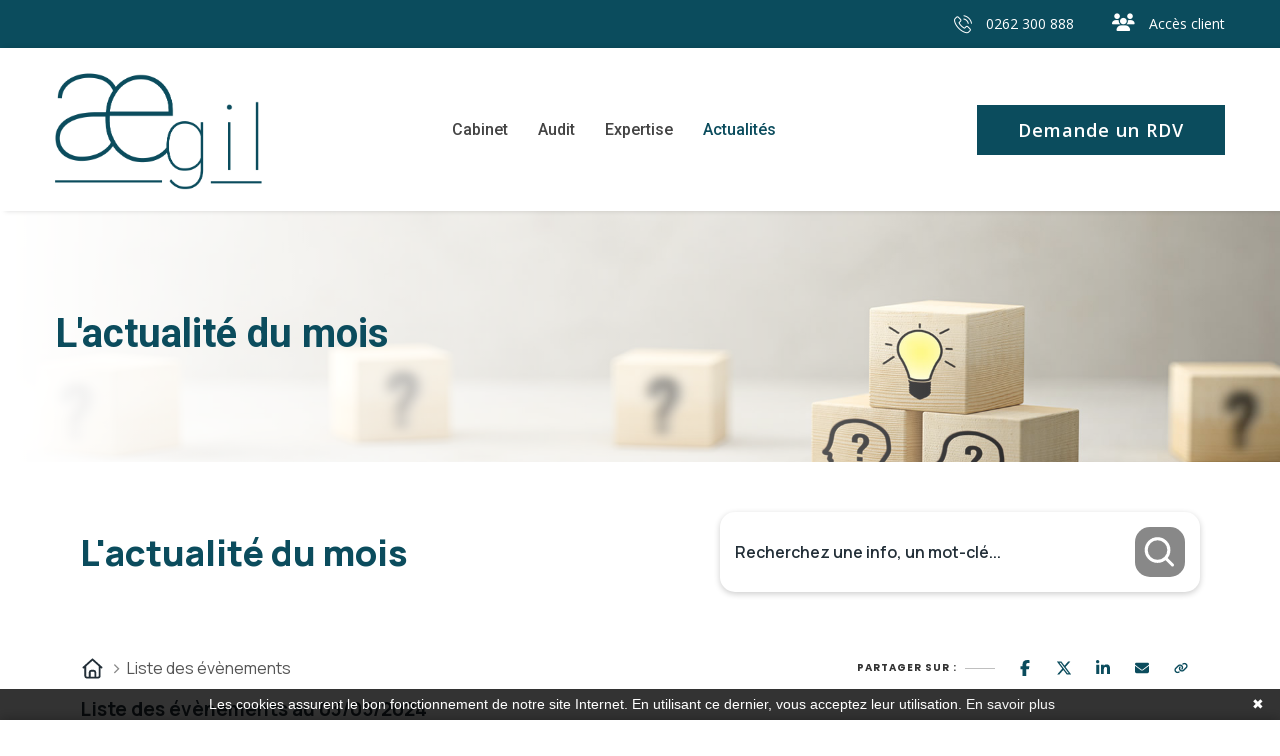

--- FILE ---
content_type: text/css; charset=UTF-8
request_url: https://www.aegil.fr/assets/assets/css/tm-customizer.css
body_size: 386
content:
.tm-customizer {
    position: fixed;
    left: 0;
    top: 50%;
    margin-top: -20px;
    z-index: 99;
    transition: all 0.5s ease-out 0s;
}

.tm-customizer.open {
    left: 100px;
}

button.tm-customizer-opener {
    display: inline-block;
    height: 40px;
    width: 40px;
    background: #0B4C5D;
    border: 0;
    color: #fff;
    font-size: 16px;
    text-align: center;
    padding: 0;
    line-height: 40px;
}

ul.tm-customizer-colorbox {
    padding-left: 0;
    list-style: none;
    font-size: 0;
    width: 100px;
    background: #fff;
    text-align: center;
    padding: 10px 5px;
    box-shadow: 0 0 10px rgba(0, 0, 0, 0.2);
    margin-bottom: 0;
    position: absolute;
    left: auto;
    right: 100%;
    top: 0;
}

ul.tm-customizer-colorbox li {
    display: inline-block;
    height: 25px;
    width: 25px;
    border-radius: 100px;
    background: red;
    line-height: 25px;
    margin: 2px;
    font-size: 0;
    transition: all 0.3s ease-in-out 0s;
    vertical-align: middle;
    color: #ffffff;
    cursor: pointer;
}

ul.tm-customizer-colorbox li.active {
    font-size: 9px;
}

ul.tm-customizer-colorbox li.color-1 {
    background: #0B4C5D;
}

ul.tm-customizer-colorbox li.color-2 {
    background: #985EFF;
}

ul.tm-customizer-colorbox li.color-3 {
    background: #8bc34a;
}

ul.tm-customizer-colorbox li.color-4 {
    background: #03a9f4;
}

ul.tm-customizer-colorbox li.color-5 {
    background: #2ecc71;
}

ul.tm-customizer-colorbox li.color-6 {
    background: #d6b161;
}

--- FILE ---
content_type: text/css; charset=UTF-8
request_url: https://www.aegil.fr/assets/assets/css/custom.css
body_size: 2158
content:
/*
 * %%%%%%%%%%%%%%%%%%%%%%%%%%%%%%%%%%%%%%%%%%%%%%%%%%%%%%%%
 *
 * Template Name: Sasna - Multipurpose Business HTML Template   
 * Template URI: https://thememarch.com/demo/html/sasna/
 * Description: Sasna is a multipurpose business HTML template which comes with the unique and clean design. It helps you to create a beautiful multipurpose business HTML website. It has also e-commerce support. E-commerce pages are included on this template.
 * Author: Thememarch
 * Author URI: https://thememarch.com
 * Version: 4.5
 *
 * %%%%%%%%%%%%%%%%%%%%%%%%%%%%%%%%%%%%%%%%%%%%%%%%%%%%%%%%
 */


.about-image2 {
	margin-left: 0;
}


.actuALaUne {
	width: 100%;
}

.actuALaUne p {
	margin: 0 !important;
}

.header-logo {
	padding: 10px 0;
}

.brandlogo a {
	border: 0;
}


.sw-contact-form #email {
	display: none;
}

.sw-contact-form label.message {
	display: block;
}

.sw-contact-form .sw-invalid {
	border: 1px solid red !important;
}


#rgpd {
	/*display: inline;*/
	width: auto;
	height: auto;
	vertical-align: middle;
}

.label_rgpd {
	width: 88% !important;
	display: inline !important;
	font-size: 10px !important;
	margin-left: 8px;
	margin-bottom: 30px;
	font-weight: normal;
}

.responsive-calendar .pull-right {
	float: right;
}

.responsive-calendar .pull-left {
	float: left;
}


input[type="checkbox"]~label::before {
	top: 1px;
}

.tm-contact-map {
	height: 649px;
}


/* Styles new actu wec */
form.actuWecFormSearch {
	/*width:300px !important;*/
}

form.actuWecFormSearch2 {
	margin-bottom: 30px;
}

/* right col */
form.actuWecFormSearch2 #rechecheActuWEC {
	width: 100%;
}

/* right col */
h4.actuWecCalendarDate span {
	font-size: 20px;
}

div.actuWecTheme {
	position: relative;
}

a.actuWecPicto1,
a.actuWecPicto2,
a.actuWecPicto3,
a.actuWecPicto4,
a.actuWecPicto5 {
	position: absolute;
	left: 0;
	top: 0;
	display: block;
	width: 36px;
	height: 29px;
	text-decoration: none;
}

a.actuWecPicto1 {
	height: 29px;
	background: url(../../images/main/sprite.png) no-repeat 0 0;
}

a.actuWecPicto2 {
	height: 36px;
	background: url(../../images/main/sprite.png) no-repeat 0 -29px;
}

a.actuWecPicto3 {
	height: 33px;
	background: url(../../images/main/sprite.png) no-repeat 0 -65px;
}

a.actuWecPicto4 {
	height: 35px;
	background: url(../../images/main/sprite.png) no-repeat 0 -98px;
}

a.actuWecPicto5 {
	height: 35px;
	background: url(../../images/main/sprite.png) no-repeat 0 -133px;
}

a.actuWecTitle {
	float: left;
	margin-left: 47px;
	font-size: 14px;
	font-weight: bold;
	text-transform: uppercase;
	color: #0b4c5d;
	text-decoration: none;
}

a.actuWecTitleCabinet {
	margin-left: 0 !important;
}

span.actuWecTitleCalendar {
	display: block;
	font-size: 14px;
	font-weight: bold;
	text-transform: uppercase;
	color: #0b4c5d;
	text-align: left;
}

span.actuWecDate {
	float: left;
	margin-left: 18px;
	font-size: 13px;
	font-weight: normal;
	color: #929292;
}

a.actuWecTitle2 {
	float: right;
	width: 11px;
	height: 8px;
	margin-top: 6px;
	background: url(../../images/main/sprite.png) no-repeat 0 -169px;
	text-decoration: none;
}

p.actuWecTitre,
p.actuWecTitre2 {
	clear: both;
	float: left;
	margin: 8px 0 5px 47px;
	padding: 0;
	line-height: 1.3;
	font-size: 14px;
	font-weight: bold;
	text-align: justify;
	color: #4c4842;
}

p.actuWecTitre2 {
	margin-top: 0;
}

p.actuWecTitre a,
p.actuWecTitre2 a {
	font-size: 14px;
	font-weight: bold;
	color: #4c4842;
	text-decoration: none;
}


p.actuWecDesc {
	float: left;
	margin: 0;
	padding: 0;
	margin-left: 47px;
	line-height: 1.3;
	font-size: 14px;
	font-weight: bold;
	text-align: justify;
	color: #4c4842;
}

p.actuWecDesc a {
	font-size: 12px;
	font-weight: normal;
	color: #4c4842;
	text-decoration: none;
}

div.actuWecSeparateur {
	clear: both;
	height: 18px;
	margin: 0 0 18px 0;
	padding: 0;
	border-bottom: 1px solid #e6e6e6;
}

div.actuWecSeparateur2 {
	clear: both;
	height: 13px;
	margin: 0 0 10px 0;
	padding: 0;
	border-bottom: 1px solid #e6e6e6;
}

p.actuWecTitre a:hover,
p.actuWecTitre2 a:hover,
p.actuWecDesc a:hover,
a.actuWecTitle:hover,
a.actuWecTitle2:hover {
	color: #0b4c5d !important;
}

/* responsive */
div.actuWecBox {
	-webkit-box-sizing: border-box !important;
	-moz-box-sizing: border-box !important;
	box-sizing: border-box !important;
	float: left;
	width: 33.32%;
	margin-top: 10px 0 0 0;
	padding: 10px;
}

div.actuWecBox4 {
	clear: left;
}

div.actuWecBox2 div.actuWecSeparateur,
div.actuWecBox3 div.actuWecSeparateur {
	display: none;
}

@media (max-width: 1200px) {
	a.actuWecTitle {
		font-size: 14px;
	}
}

@media (max-width: 979px) {
	div.actuWecBox {
		width: 50%;
	}

	div.actuWecBox3 div.actuWecSeparateur {
		display: block;
	}

	div.actuWecBox4 {
		clear: none;
	}

	div.actuWecBox3,
	div.actuWecBox5 {
		clear: left;
	}

	div.actuWec2Num3 {
		display: none;
	}

	div.actuWec2Num2 div.actuWecSeparateur2 {
		display: none;
	}
}

@media (max-width: 768px) {
	div.actuWecBox {
		width: 100%;
	}

	div.actuWecBox2 div.actuWecSeparateur {
		display: block;
	}

	div.actuWec1Num3 {
		display: none;
	}

	div.actuWec1Num2 div.actuWecSeparateur2,
	div.actuWec2Num2 div.actuWecSeparateur2 {
		display: none;
	}

	div.actuWecSearch {
		width: 100%;
	}

	form.actuWecFormSearch {
		width: 100% !important;
	}
}



.h2Wec {
	font-size: 20px;
	margin-bottom: 10px !important;
	color: #0b4c5d !important;
}

.h3Wec {
	font-size: 14px;
	color: #0b4c5d !important;
	font-weight: bold;
}

h4.h3Wec {
	font-size: 16px;
	color: #0b4c5d !important;
}

.rechercheLinkColor {
	color: #333 !important;
}

.rechercheLinkColor span {
	color: #0b4c5d !important;
}


div#table_wec {
	clear: both;
	margin-top: 30px;
}

div#table_wec * {
	clear: both;
	float: none;
}

div#table_wec table {
	margin: 15px 0 15px 0;
	background: #000;
	border-collapse: separate;
	border-spacing: 1px;
}


div#table_wec table td {
	padding: 1px;
	text-align: center !important;
	vertical-align: middle !important;
	background: #fff !important;
}

div#table_wec table td p {
	text-align: center !important;
}

div#table_wec ul li {
	list-style-type: disc;
	list-style-position: inside;
}

div#table_wec ol li {
	list-style-type: decimal;
	list-style-position: inside;
}





/* calendrier new */
.responsive-calendar .btn-primary {
	background-color: #0b4c5d !important;
}

.responsive-calendar .day .badge {
	background: #aaa !important;
}

.responsive-calendar .day.active a {
	background-color: #0b4c5d !important;
}









/****************************************************************************************
BARRE DE PAGINATION    
*******************************************************************************************/



/* Les barres de navigation */
div.navig {
	border: 0px solid #283891;
	/* bleu */
	margin-top: 10px;
	text-align: center;
	height: 15px;
}

div.navig ul {
	list-style-type: none;
	margin: 0;
	padding: 0;

}

div.navig ul li {
	display: inline !important;
	float: none !important;
	margin: 0;
	padding: 0;
	background: none !important;
	line-height: 1;
	border: none !important;
}

div.navig ul li i {
	display: none !important;
}

/* Barres de navigation : liens */

div.navig ul li a:link,
div.navig ul li a:visited {
	color: #0b4c5d;
	/* bleu */
	text-decoration: none;
	font-weight: normal;
	font-style: normal;
	background: none;
	padding: 0;
	font-size: 14px;
	font-family: verdana;
	border: none !important;
}

div.navig ul li a:hover,
div.navig ul li a:active {
	color: #0b4c5d;
	/* bleu */
	text-decoration: none;
	font-weight: normal;
	font-style: normal;
	background: none;
	padding: 0;
	font-size: 14px;
	font-family: verdana;
	border: none !important;
}

/* Barres de navigation : page en cours */
div.navig ul li span {
	color: #fff !important;
	/* bleu */
	font-size: 14px;
	background-color: #0b4c5d;
	/* bleu */
	font-weight: bold;
	font-family: verdana;
}


/* banner-shapes */

.banner-shapes>div {
	position: absolute;
	left: 0;
	top: 0;
	background-color: #287fc2;
	-webkit-clip-path: polygon(0 0, 0 100%, 100% 0);
	clip-path: polygon(0 0, 0 100%, 100% 0);
	z-index: -1;
}

.banner-shapes .one {
	width: 345px;
	height: 425px;
	opacity: 0.57;
}

@media (max-width: 1599px) {
	.banner-shapes .one {
		width: 185px;
		height: 265px;
	}
}

@media (max-width: 1199px) {
	.banner-shapes .one {
		width: 165px;
		height: 245px;
	}
}

.banner-shapes .two {
	width: 520px;
	height: 650px;
	opacity: 0.37;
}

@media (max-width: 1599px) {
	.banner-shapes .two {
		width: 320px;
		height: 450px;
	}
}

@media (max-width: 991px) {
	.banner-shapes .two {
		width: 270px;
		height: 390px;
	}
}

@media (max-width: 399px) {
	.banner-shapes .two {
		display: none;
	}
}

.banner-shapes .three {
	width: 745px;
	height: 835px;
	opacity: 0.25;
}

@media (max-width: 1599px) {
	.banner-shapes .three {
		width: 450px;
		height: 615px;
	}
}

@media (max-width: 991px) {
	.banner-shapes .three {
		width: 365px;
		height: 540px;
	}
}

@media (max-width: 399px) {
	.banner-shapes .three {
		display: none;
	}
}

.banner-shapes .four {
	left: auto;
	right: 0;
	top: auto;
	bottom: 0;
	height: 285px;
	width: 270px;
	-webkit-clip-path: polygon(100% 0, 0 100%, 100% 100%);
	clip-path: polygon(100% 0, 0 100%, 100% 100%);
	opacity: 0.65;
}

@media (max-width: 1599px) {
	.banner-shapes .four {
		height: 230px;
		width: 220px;
	}
}

@media (max-width: 575px) {
	.banner-shapes .four {
		height: 130px;
		width: 155px;
	}
}

--- FILE ---
content_type: text/plain; charset=UTF-8
request_url: https://www.aegil.fr/assets/assets/js/main.js
body_size: 5872
content:
/*
 * %%%%%%%%%%%%%%%%%%%%%%%%%%%%%%%%%%%%%%%%%%%%%%%%%%%%%%%%
 *
 * Template Name: Sasna - Multipurpose Business HTML Template   
 * Template URI: https://thememarch.com/demo/html/sasna/
 * Description: Sasna is a multipurpose business HTML template which comes with the unique and clean design. It helps you to create a beautiful multipurpose business HTML website. It has also e-commerce support. E-commerce pages are included on this template.
 * Author: Thememarch
 * Author URI: https://thememarch.com
 * Version: 4.5
 *
 * %%%%%%%%%%%%%%%%%%%%%%%%%%%%%%%%%%%%%%%%%%%%%%%%%%%%%%%%
 */


/*
===========================================================
    INDEX
===========================================================

    01) Color Customizer
    02) Preloader Activation
    03) Meanmenu Activation
    04) Inline Background Image
    05) Header Search Form
    06) Heroslider Height
    07) Button Effect
    08) Slider Activations
        08.01) Heroslider Activation
        08.02) Heroslider Activation 2
        08.03) Feature Slider Activation
        08.04) Testimonial Slider
        08.05) Testimonial Slider 2
        08.06) Product Vertical Slider 
        08.07) Blog Slider Activation
        08.08) Brand Logo Slider
        08.09) Portfolio Gallery Slider
        08.10) Blog Gallery Slider
        08.11) Product Details Image Slider
        08.12) Similliar Product Slider
        08.13) Slider Activations Initializer
    09) Countdown Activation
    10) CounterUp Activation
    11) Wowjs Activation
    12) Pricebox State Active
    13) Blog Hover State
    14) Blog Social Action
    15) Popup Activations
        15.01) Video Pupup Activation
        15.02) Portfolio Image Popup Activation
        15.03) Portfolio Details Image Popup Activation
        15.04) Product Details Image Zoom Activation
        15.05) Popup Initializations
    16) Portfolio Filter
    17) Blog Masonry Active
    18) Range Slider Active
    19) Nice Slect Active
    20) Product Details Zoom
    21) Product Quantitybox
    22) Product Details Zoom Image Change
    23) Product Details Color & Size Active
    24) Product Rating Input
    25) Different Address Form
    26) Checkout Payment Method
    27) Scroll Up Active
    28) Modal Slick Conflict
    29) Sticky Header
    30) Parallax Active
    31) Particle Active
    32) Video Background Active
    33) Ajax Mailchimp
    34) Menu Overflow
    35) Particle Active
    36) Ripple Js Active
    37) Animated Headline Active
    38) Scroll To Section
    39) Initializer

===========================================================
    END INDEX
===========================================================
*/




(function ($) {
    'use strict';


    /* Color Customizer */
    function tmCustomizer() {
        var customizer = $('.tm-customizer');
        var dataColorCss = $('[data-color-css]');
        var currentColorfile = '';

        customizer.find('.tm-customizer-opener').on('click', function () {
            customizer.toggleClass('open');
        });

        customizer.find('.tm-customizer-colorbox').on('click', 'li', function () {
            $(this).addClass('active').siblings('li').removeClass('active');
            currentColorfile = $(this).data('colorfile');
            dataColorCss.attr('href', currentColorfile);
            document.cookie = 'hozoborol=' + $(this).data('colorfile');
        });

        var getCookie = document.cookie.split(';');

        function arraySearch() {
            for (var i = 0; i < getCookie.length; i++) {
                if (getCookie[i].indexOf('hozoborol') != -1) {
                    var getContent = getCookie[i].replace('hozoborol=', '');
                    dataColorCss.attr('href', getContent);
                }
            }
        }

        if (getCookie.length >= 1) {
            arraySearch();
        }

    }
    tmCustomizer();

    /* Custom Functions */
    jQuery.fn.exists = function () {
        return this.length > 0;
    };

    /* Preloader */
    $('.tm-preloader .tm-button').on('click', function () {
        $('.tm-preloader').fadeOut();
    });
    $(window).on('load', function () {
        $('.tm-preloader').fadeOut();
    });

    var sasna = {

        /* Meanmenu Activation */
        meanmenuActivation: function () {
            $('nav.tm-navigation').meanmenu({
                meanMenuContainer: '.tm-mobilenav',
                meanScreenWidth: '991',
                meanMenuOpen: '<i class="fas fa-bars"></i>',
                meanMenuClose: '<i class="fas fa-times"></i>'
            });
        },

        /* Inline Background Image */
        dataBgImage: function () {
            $('[data-bgimage]').each(function () {
                var imageUrl = $(this).data('bgimage');
                $(this).css({
                    'background-image': 'url(' + imageUrl + ')'
                });
            });
        },

        /* Header Search Form */
        haderSearchForm: function () {
            $('.header-searchtrigger').on('click', function (e) {
                e.preventDefault();
                $('.header-searchbox').toggleClass('is-visible');
            });

            $('.header-searchbox .search-close').on('click', function (e) {
                e.preventDefault();
                $(this).parents('.header-searchbox').removeClass('is-visible');
            });
        },

        /* Heroslider Height */
        herosliderHeight: function () {
            var headerHeight = $('.header').innerHeight();

            $('.heroslider-singleslider').css({
                'min-height': 'calc(100vh - ' + headerHeight + 'px)',
            });
        },

        /* Button Effect */
        buttonEffect: function () {
            $('.tm-button')
                .on('m ouseenter', function (e) {
                    var parentOffset = $(this).offset(),
                        relX = e.pageX - parentOffset.left,
                        relY = e.pageY - parentOffset.top;
                    $(this).find('b').css({
                        top: relY,
                        left: relX
                    });
                })
                .on('mouseout', function (e) {
                    var parentOffset = $(this).offset(),
                        relX = e.pageX - parentOffset.left,
                        relY = e.pageY - parentOffset.top;
                    $(this).find('b').css({
                        top: relY,
                        left: relX
                    });
                });
            $('[href="#"]').on('click', function () {
                return false;
            });
        },

        /* Slider Activations */
        sliderActivations: {

            /* Heroslider Activation */
            heroSliderActivation: function () {
                $('.heroslider-slider').slick({
                    infinite: true,
                    autoplay: true,
                    autoplaySpeed: 5000,
                    slidesToShow: 1,
                    slidesToScroll: 1,
                    fade: true,
                    arrows: false,
                    dots: true,
                    adaptiveHeight: false,
                    responsive: [{
                        breakpoint: 1201,
                        settings: {
                            adaptiveHeight: true
                        }
                    }]
                });
            },

            /* Heroslider Activation 2 */
            heroSliderActivation2: function () {
                $('.heroslider-slider-2').slick({
                    infinite: true,
                    autoplay: true,
                    autoplaySpeed: 5000,
                    slidesToShow: 1,
                    slidesToScroll: 1,
                    arrows: true,
                    prevArrow: '<button class="tm-slider-arrow-prev"><i class="fas fa-chevron-left"></i></button>',
                    nextArrow: '<button class="tm-slider-arrow-next"><i class="fas fa-chevron-right"></i></button>',
                    dots: false,
                    adaptiveHeight: false,
                    responsive: [{
                        breakpoint: 1201,
                        settings: {
                            adaptiveHeight: true
                        }
                    }]
                });
            },

            /* Feature Slider Activation */
            featureSliderActivation: function () {
                $('.features-slider-active').slick({
                    infinite: true,
                    autoplay: true,
                    autoplaySpeed: 5000,
                    slidesToShow: 1,
                    slidesToScroll: 1,
                    vertical: true,
                    arrows: false,
                    dots: true
                });
            },

            /* Testimonial Slider */
            testimonialSliderActivation: function () {
                $('.testimonial-slider-active').slick({
                    infinite: true,
                    autoplay: true,
                    autoplaySpeed: 5000,
                    slidesToShow: 2,
                    slidesToScroll: 1,
                    arrows: false,
                    dots: false,
                    responsive: [{
                        breakpoint: 768,
                        settings: {
                            slidesToShow: 1,
                            slidesToScroll: 1
                        }
                    }]
                });
            },
            /* Service Slider */
            serviceSliderActivation: function () {
                $('.serviceCustom-slider-active').slick({
                    infinite: true,
                    autoplay: true,
                    autoplaySpeed: 2000,
                    slidesToShow: 3,
                    slidesToScroll: 1,
                    arrows: true,
                    dots: true,
                    responsive: [{
                        breakpoint: 768,
                        settings: {
                            slidesToShow: 1,
                            slidesToScroll: 1
                        }
                    }]
                });
            },

            /* Testimonial Slider 2 */
            testimonialSlider2Activation: function () {
                $('.tm-testimonial2-contentslider').slick({
                    slidesToShow: 1,
                    slidesToScroll: 1,
                    arrows: false,
                    dots: true,
                    autoplay: true,
                    autoplaySpeed: 5000,
                    asNavFor: '.tm-testimonial2-videoslider'
                });
                $('.tm-testimonial2-videoslider').slick({
                    slidesToShow: 1,
                    slidesToScroll: 1,
                    arrows: false,
                    asNavFor: '.tm-testimonial2-contentslider',
                    vertical: true,
                });

            },

            /* Product Vertical Slider */
            productVerticalSliderActivation: function () {
                $('.product-vertical-slider-active').slick({
                    infinite: true,
                    autoplay: true,
                    autoplaySpeed: 5000,
                    slidesToShow: 1,
                    slidesToScroll: 1,
                    vertical: true,
                    arrows: false,
                    dots: true
                });
            },

            /* Blog Slider Activation */
            blogSliderActivation: function () {
                $('.blog-slider-active').slick({
                    infinite: true,
                    autoplay: true,
                    autoplaySpeed: 5000,
                    slidesToShow: 5,
                    slidesToScroll: 3,
                    arrows: false,
                    dots: false,
                    responsive: [{
                        breakpoint: 1800,
                        settings: {
                            slidesToShow: 4,
                        }
                    },
                    {
                        breakpoint: 1300,
                        settings: {
                            slidesToShow: 3,
                            slidesToScroll: 2,
                        }
                    },
                    {
                        breakpoint: 992,
                        settings: {
                            slidesToShow: 2,
                            slidesToScroll: 1,
                        }
                    },
                    {
                        breakpoint: 576,
                        settings: {
                            slidesToShow: 1,
                            slidesToScroll: 1
                        }
                    }
                    ]
                });
            },

            /* Brand Logo Slider */
            brandlogoSliderActivation: function () {
                $('.brandlogo-slider').slick({
                    infinite: true,
                    autoplay: true,
                    autoplaySpeed: 5000,
                    slidesToShow: 5,
                    slidesToScroll: 3,
                    arrows: false,
                    dots: false,
                    responsive: [{
                        breakpoint: 992,
                        settings: {
                            slidesToShow: 3,
                            slidesToScroll: 1,
                        }
                    },
                    {
                        breakpoint: 768,
                        settings: {
                            slidesToShow: 2,
                            slidesToScroll: 1
                        }
                    },
                    {
                        breakpoint: 420,
                        settings: {
                            slidesToShow: 1,
                            slidesToScroll: 1
                        }
                    }
                    ]
                });
            },

            /* Portfolio Gallery Slider */
            portfolioGallerySliderActivation: function () {
                $('.tm-portfoliodetails-gallery').slick({
                    infinite: true,
                    autoplay: true,
                    autoplaySpeed: 5000,
                    slidesToShow: 1,
                    slidesToScroll: 1,
                    arrows: true,
                    prevArrow: '<button class="tm-slider-arrow-prev"><i class="fas fa-chevron-left"></i></button>',
                    nextArrow: '<button class="tm-slider-arrow-next"><i class="fas fa-chevron-right"></i></button>',
                    dots: false,
                });
            },

            /* Blog Gallery Slider */
            blogGallerySliderActivation: function () {
                $('.blogitem-imageslider').slick({
                    infinite: true,
                    autoplay: true,
                    autoplaySpeed: 5000,
                    slidesToShow: 1,
                    slidesToScroll: 1,
                    arrows: true,
                    prevArrow: '<button class="tm-slider-arrow-prev"><i class="fas fa-chevron-left"></i></button>',
                    nextArrow: '<button class="tm-slider-arrow-next"><i class="fas fa-chevron-right"></i></button>',
                    dots: false,
                });
            },

            /* Product Details Image Slider */
            productDetailsImageSlider: function () {
                $('.tm-prodetails-thumbs').slick({
                    slidesToShow: 4,
                    slidesToScroll: 1,
                    arrows: false,
                    dots: false,
                    autoplay: true,
                    autoplaySpeed: 5000,
                });
            },

            /* Similliar Product Slider */
            similliarProductSlider: function () {
                $('.tm-similliar-products-slider').slick({
                    infinite: true,
                    autoplay: true,
                    autoplaySpeed: 5000,
                    slidesToShow: 3,
                    slidesToScroll: 1,
                    arrows: true,
                    prevArrow: '<button class="tm-slider-arrow-prev"><i class="fas fa-chevron-left"></i></button>',
                    nextArrow: '<button class="tm-slider-arrow-next"><i class="fas fa-chevron-right"></i></button>',
                    dots: false,
                    responsive: [{
                        breakpoint: 992,
                        settings: {
                            slidesToShow: 3,
                            slidesToScroll: 1,
                        }
                    },
                    {
                        breakpoint: 768,
                        settings: {
                            slidesToShow: 2,
                            slidesToScroll: 1
                        }
                    },
                    {
                        breakpoint: 576,
                        settings: {
                            slidesToShow: 1,
                            slidesToScroll: 1
                        }
                    }
                    ]
                });
            },

            /* Slider Activations Initializer ( Just Remove a single line if you want to disable any slider ) */
            init: function () {
                sasna.sliderActivations.heroSliderActivation();
                sasna.sliderActivations.heroSliderActivation2();
                sasna.sliderActivations.featureSliderActivation();
                sasna.sliderActivations.testimonialSliderActivation();
                sasna.sliderActivations.serviceSliderActivation();

                sasna.sliderActivations.testimonialSlider2Activation();
                sasna.sliderActivations.productVerticalSliderActivation();
                sasna.sliderActivations.blogSliderActivation();
                sasna.sliderActivations.brandlogoSliderActivation();
                sasna.sliderActivations.portfolioGallerySliderActivation();
                sasna.sliderActivations.blogGallerySliderActivation();
                sasna.sliderActivations.productDetailsImageSlider();
                sasna.sliderActivations.similliarProductSlider();
            }

        },

        /* Countdown Activation */
        countdownActivation: function () {
            $('.tm-countdown').each(function () {
                var $this = $(this),
                    finalDate = $(this).data('countdown');
                $this.countdown(finalDate, function (event) {
                    $this.html(event.strftime(
                        '<div class="tm-countdown-pack tm-countdown-day"><h2 class="tm-countdown-count">%-D</h2><h5>Days</h5></div><div class="tm-countdown-pack tm-countdown-hour"><h2 class="tm-countdown-count">%-H</h2><h5>Hour</h5></div><div class="tm-countdown-pack tm-countdown-minutes"><h2 class="tm-countdown-count">%M</h2><h5>Min</h5></div><div class="tm-countdown-pack tm-countdown-seconds"><h2 class="tm-countdown-count">%S</h2><h5>Sec</h5></div>'));
                });
            });
        },

        /* CounterUp Activation */
        counterupActivation: function () {
            if ($('.odometer').length) {
                $(window).on('scroll', function () {
                    function winScrollPosition() {
                        var scrollPos = $(window).scrollTop(),
                            winHeight = $(window).height();
                        var scrollPosition = Math.round(scrollPos + (winHeight / 1.2));
                        return scrollPosition;
                    }
                    var elemOffset = $('.odometer').offset().top;
                    if (elemOffset < winScrollPosition()) {

                        $('.odometer').each(function () {
                            $(this).html($(this).data('count-to'));
                        });
                    }
                });
            }
        },

        /* Wowjs Activation */
        wowJsActive: function () {
            var wow = new WOW({
                boxClass: 'wow',
                animateClass: 'animated',
                offset: 0,
                mobile: true,
                live: true
            });
            wow.init();
        },

        /* Pricebox State Active */
        priceboxActiveState: function () {
            $('.tm-pricebox').each(function () {
                if ($(this).hasClass('is-active') == true) {
                    $(this).find('.tm-button').removeClass('tm-button-dark');
                }
            });
        },

        /* Blog Hover State */
        blogHoverState: function () {
            $('.blogitem').each(function () {
                $(this).on('mouseover', function () {
                    $(this).find('.blogitem-content').find('.tm-button').removeClass('tm-button-dark');
                }).on('mouseout', function () {
                    $(this).find('.blogitem-content').find('.tm-button').addClass('tm-button-dark');
                });
            });
        },

        /* Blog Social Action */
        blogSocialAction: function () {
            $('.blogitem').each(function () {
                $(this).find('.blogitem-share-trigger').on('click', function () {
                    $(this).toggleClass('is-active');
                    $(this).siblings('ul').toggleClass('is-visible');
                });
            });
        },

        stickySidebarActive: function () {
            var winWidth = $(window).width();
            if (winWidth > 991) {
                $('.sticky-sidebar').stickySidebar({
                    topSpacing: 0,
                    bottomSpacing: 30
                });
            }
        },

        /* Popup Activations */
        popupActivation: {

            /* Video Pupup Activation */
            videoPopup: function () {
                $('.tm-videobutton').lightGallery({
                    selector: 'a'
                });
            },

            /* Portfolio Image Popup Activation */
            portfolioImagePopup: function () {
                $('.tm-portfolio').lightGallery({
                    selector: '.zoom-button a',
                    thumbnail: false,
                });
            },

            /* Portfolio Details Image Popup Activation */
            portfolioDetailsImagePopup: function () {
                $('.tm-portfoliodetails-image').lightGallery({
                    selector: 'a',
                    thumbnail: false,
                });
            },

            /* Product Details Image Zoom Activation */
            productDetailsImageZoom: function () {
                $('.tm-prodetails-largeimage').lightGallery({
                    selector: '.tm-prodetails-zoomimage',
                    thumbnail: false,
                });
            },

            /* Popup Initializations */
            init: function () {
                sasna.popupActivation.videoPopup();
                sasna.popupActivation.portfolioImagePopup();
                sasna.popupActivation.portfolioDetailsImagePopup();
                sasna.popupActivation.productDetailsImageZoom();
            }
        },

        /* Portfolio Filter */
        portfolioFilter: function () {
            $('.tm-portfolio-wrapper').imagesLoaded({
                background: true
            }, function () {
                $('.tm-portfolio-wrapper').isotope({
                    itemSelector: '.tm-portfolio-item',
                    layoutMode: 'masonry',
                    masonry: {
                        columnWidth: 1,
                    }
                });
            });

            $('.tm-portfolio-buttons button').on('click', function () {
                var filterValue = $(this).attr('data-filter');
                $('.tm-portfolio-wrapper').isotope({
                    filter: filterValue
                });

                $('.tm-portfolio-buttons button').removeClass('is-active');
                $(this).addClass('is-active');
            });
        },

        /* Blog Masonry Active */
        blogMasonryActive: function () {
            $('.blog-masonry-active').masonry({
                itemSelector: '.blog-masonry-item'
            });
        },

        /* Range Slider Active */
        rangeSlider: function () {
            $('.tm-rangeslider').nstSlider({
                'left_grip_selector': '.tm-rangeslider-leftgrip',
                'right_grip_selector': '.tm-rangeslider-rightgrip',
                'value_bar_selector': '.tm-rangeslider-bar',
                'value_changed_callback': function (cause, leftValue, rightValue) {
                    $(this).parent().find('.tm-rangeslider-leftlabel').text(leftValue);
                    $(this).parent().find('.tm-rangeslider-rightlabel').text(rightValue);
                }
            });
        },

        /* Nice Slect Active */
        niceSelectActive: function () {
            $('select').niceSelect();
        },

        /* Product Details Zoom */
        productDetailsZoom: function () {
            $('.tm-prodetails-largeimage img').elevateZoom({
                gallery: 'image-gallery',
                galleryActiveClass: 'active',
                zoomWindowWidth: 300,
                zoomWindowHeight: 100,
                scrollZoom: false,
                zoomType: 'inner',
                cursor: 'crosshair'
            });
            $('.tm-prodetails-largeimage img').elevateZoom({
                gallery: 'image-gallery2',
                galleryActiveClass: 'active',
                zoomWindowWidth: 300,
                zoomWindowHeight: 100,
                scrollZoom: false,
                zoomType: 'inner',
                cursor: 'crosshair'
            });
        },

        /* Product Quantitybox */
        productQuantityBox: function () {
            $('.tm-quantitybox').append('<div class="decrement-button tm-quantitybox-button">-</i></div><div class="increment-button tm-quantitybox-button">+</div>');
            $('.tm-quantitybox-button').on('click', function () {
                var button = $(this);
                var quantityOldValue = button.parent().find('input').val();
                var quantityNewVal;
                if (button.text() == "+") {
                    quantityNewVal = parseFloat(quantityOldValue) + 1;
                } else {
                    if (quantityOldValue > 1) {
                        quantityNewVal = parseFloat(quantityOldValue) - 1;
                    } else {
                        quantityNewVal = 1;
                    }
                }
                button.parent().find('input').val(quantityNewVal);
            });
        },

        /* Product Details Zoom Image Change */
        productDetailsImageZoomChange: function () {
            $('.tm-prodetails-thumbs').find('a').on('click', function (e) {
                e.preventDefault();
                var largeImage = $(this).data('zoom-image');
                $('.tm-prodetails-largeimage').find('img').attr('data-zoom-image', largeImage);
                $('.tm-prodetails-zoomimage').attr('href', largeImage);
            });
        },

        /* Product Details Color & Size Active */
        productDetailsColorSize: function () {
            $('.tm-prodetails-color ul li, .tm-prodetails-size ul li').on('click', 'span', function (e) {
                e.preventDefault();
                $(this).parent('li').addClass('is-checked').siblings().removeClass('is-checked');
            });
        },

        /* Product Rating Input */
        productRatingInput: function () {
            $('.tm-rating-input').each(function () {
                $(this).find('span').on('mouseenter', function () {
                    $('.tm-rating-input span').addClass('active');
                    $(this).nextAll('span').removeClass('active');
                });

            });
        },

        /* Different Address Form */
        differentAddressFormToggle: function () {
            $('#billform-dirrentswitch').on('change', function () {
                if ($(this).is(':checked')) {
                    $('.tm-checkout-differentform').slideDown();
                } else {
                    $('.tm-checkout-differentform').slideUp();
                }
            });
        },

        /* Checkout Payment Method */
        checkoutPaymentMethod: function () {
            $('.tm-checkout-payment input[type="radio"]').each(function () {
                if ($(this).is(':checked')) {
                    $(this).siblings('.tm-checkout-payment-content').slideDown();
                }
                $(this).siblings('label').on('click', function () {
                    $('.tm-checkout-payment input[type="radio"]').prop('checked', false).siblings('.tm-checkout-payment-content').slideUp();
                    $(this).prop('checked', true).siblings('.tm-checkout-payment-content').slideDown();
                });
            });
        },

        /* Scroll Up Active */
        scrollUpActive: function () {
            $.scrollUp({
                scrollName: 'scrollUp',
                topDistance: '300',
                topSpeed: 1000,
                animation: 'fade',
                animationInSpeed: 1000,
                animationOutSpeed: 1000,
                scrollText: '<i class="fas fa-chevron-up"></i>',
                activeOverlay: false,
            });
        },

        /* Modal Slick Conflict */
        modalSlickConflict: function () {
            $('.tm-product-quickview').on('show.bs.modal', function () {
                $('.tm-prodetails-thumbs').slick('slickNext');
            });
        },

        /* Sticky Header */
        stickyHeader: function () {
            $(window).on('scroll', function () {
                var scrollPos = $(this).scrollTop();
                if (scrollPos > 220) {
                    $('.header').addClass('sticky-active');
                } else {
                    $('.header').removeClass('sticky-active');
                }
            });
        },

        /* Parallax Active */
        parallaxActive: function () {
            $('.tm-parallax').jarallax({
                speed: 0.2
            });
        },

        /* Video Background Active */
        videoBackgroundActive: function () {
            if ($('.tm-videobg').exists()) {
                $('.tm-videobg').YTPlayer({
                    autoplay: true
                });
            }
        },


        /* Ajax Mailchimp */
        ajaxMailchimp: function () {
            $('#tm-mailchimp-form').ajaxChimp({
                language: 'en',
                callback: mailChimpResponse,
                // ADD YOUR MAILCHIMP URL BELOW HERE!
                url: 'YOUR_MAILCHIMP_URL_HERE'
            });

            function mailChimpResponse(resp) {
                if (resp.result === 'success') {
                    $('.tm-mailchimp-success').html('' + resp.msg).fadeIn(900);
                    $('.tm-mailchimp-error').fadeOut(400);
                } else if (resp.result === 'error') {
                    $('.tm-mailchimp-error').html('' + resp.msg).fadeIn(900);
                }
            }
        },


        /* Menu Overflow */
        menuOverflow: function () {
            $('.tm-navigation ul li').on('mouseenter mouseleave', function (e) {
                if ($('ul', this).length) {
                    var listElem = $('ul:first', this);
                    var listElemOffset = listElem.offset();
                    var leftValue = listElemOffset.left - $('body').offset().left;
                    var widthValue = listElem.width();

                    if (listElem.find('ul').length) {
                        widthValue = listElem.width() * 2;
                    }

                    var docW = $('body').width();
                    var isEntirelyVisible = (leftValue + widthValue <= docW);

                    if (!isEntirelyVisible) {
                        $(this).addClass('overflow-element');
                    } else {
                        $(this).removeClass('overflow-element');
                    }
                }
            });
        },

        /* Particle Active */
        particleJsActive: function () {
            if ($('#particles-js').exists()) {
                particlesJS.load('particles-js', 'assets/json/particles.json', function () {
                    console.log('');
                });
            }
        },


        /* Ripple Js Active */
        rippleJsActive: function () {
            if ($('.tm-rippple-active').exists()) {
                $('.tm-rippple-active').ripples();
            }
        },

        /* Animated Headline Active */
        animatedHeadline: function () {
            $('.tm-animated-text').textillate({
                loop: true,
                autoStart: true,
                minDisplayTime: 4000,
                in: {
                    delayScale: 1.5,
                    delay: 100,
                    sync: false,
                    reverse: false,
                },
                out: {
                    delayScale: 1.5,
                    delay: 50,
                    sync: false,
                    reverse: false,
                },
            });
        },

        /* Scroll To Section */
        scrollToSection: function () {
            $('.hash-scroll-link').on('click', function (event) {
                event.preventDefault();
                var $anchor = $(this);
                var headerHeight = $('.tm-header-bottomside').height();
                $('html, body').stop().animate({
                    scrollTop: ($($anchor.attr('href')).offset().top - headerHeight)
                }, 1000);
            });
        },

        /* Scrollspy Active */
        scrollSpyActive: function () {
            var headerMiddleHeight = $('.header-bottomarea').height();
            $('.tm-navigation.tm-navigation-landingpage').scrollspy({
                offset: -1 * (headerMiddleHeight - 1),
                activeClass: 'current',
                animate: 'swing',
            });
        },

        /* Initializer */
        init: function () {
            sasna.meanmenuActivation();
            sasna.dataBgImage();
            sasna.haderSearchForm();
            sasna.herosliderHeight();
            sasna.buttonEffect();
            sasna.sliderActivations.init();
            sasna.countdownActivation();
            sasna.counterupActivation();
            sasna.wowJsActive();
            sasna.priceboxActiveState();
            sasna.blogHoverState();
            sasna.blogSocialAction();
            sasna.stickySidebarActive();
            sasna.popupActivation.init();
            sasna.portfolioFilter();
            sasna.blogMasonryActive();
            sasna.rangeSlider();
            sasna.niceSelectActive();
            sasna.productDetailsZoom();
            sasna.productQuantityBox();
            sasna.productDetailsImageZoomChange();
            sasna.productDetailsColorSize();
            sasna.productRatingInput();
            sasna.differentAddressFormToggle();
            sasna.checkoutPaymentMethod();
            sasna.scrollUpActive();
            sasna.modalSlickConflict();
            sasna.stickyHeader();
            sasna.parallaxActive();
            sasna.videoBackgroundActive();
            sasna.ajaxMailchimp();
            sasna.menuOverflow();
            sasna.particleJsActive();
            sasna.rippleJsActive();
            sasna.animatedHeadline();
            sasna.scrollToSection();
            sasna.scrollSpyActive();
        }
    };

    sasna.init();


})(jQuery);